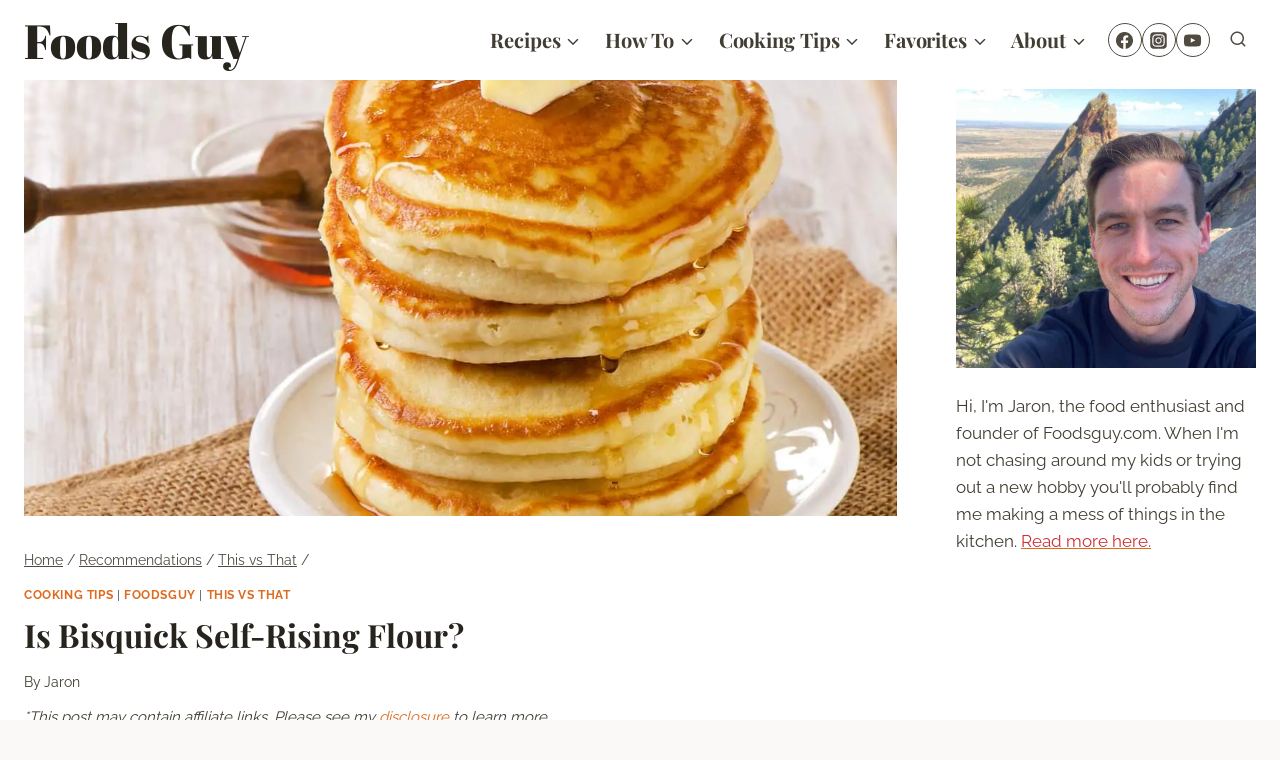

--- FILE ---
content_type: text/plain; charset=utf-8
request_url: https://ads.adthrive.com/http-api/cv2
body_size: 4512
content:
{"om":["05nhl6dz","0929nj63","0g8i9uvz","0iyi1awv","0kl5wonw","0pycs8g7","0sm4lr19","0v9iqcb6","0wk67bso","1","1011_302_56273337","1011_302_57035135","1011_74_18364062","1011_74_18364134","1028_8728253","10ua7afe","110_576857699833602496","11142692","11509227","11648495","1185:1610326728","11896988","12010080","12010084","12010088","12145808","12171164","12171239","12182414","12184310","12219555","124843_10","124844_24","124848_8","124853_8","12850755","12952195","12gfb8kp","1610326628","1610326728","17_23391182","17_23391269","17_23391302","17_24104693","17_24104696","17_24683317","17_24696323","17_24766936","17_24766956","17_24794123","17_24794138","17_24794140","1blmvu4v","1dynz4oo","1f6qgk36","1fwexd7i","1ktgrre1","1szmtd70","202430_200_EAAYACogtYltKBzKKHu7tAsMK.YhnNUUanUuxFU5V4rbhwKBIsMyBLNoHQo_","206_262592","206_492075","206_559992","2132:42375967","2132:45327631","2132:45573264","2132:46038443","2132:46038653","2132:46039513","2179:578606630524081767","2249:567996566","2249:650628496","2249:650662457","2249:671934324","2249:703930156","2249:794699395351","2307:1wwvmrwd","2307:2gukmcyp","2307:2mokbgft","2307:3v2n6fcp","2307:4etfwvf1","2307:4ticzzkv","2307:66r1jy9h","2307:794di3me","2307:7s82759r","2307:8orkh93v","2307:9jse9oga","2307:9krcxphu","2307:a2uqytjp","2307:a8beztgq","2307:c1hsjx06","2307:c9os9ajg","2307:ce17a6ey","2307:cuudl2xr","2307:d8lb4cac","2307:ddr52z0n","2307:dsugp5th","2307:f3tdw9f3","2307:g4kw4fir","2307:h60hzvcs","2307:j1lywpow","2307:khogx1r1","2307:lp37a2wq","2307:m08soeku","2307:nmuzeaa7","2307:nx0p7cuj","2307:o15rnfuc","2307:o8icj9qr","2307:ox2tly0t","2307:oygykfg3","2307:p0odjzyt","2307:pi9dvb89","2307:plth4l1a","2307:po4st59x","2307:q1kklcij","2307:r0u09phz","2307:rz1kxzaf","2307:sq3uu9ln","2307:td8zomk2","2307:tdv4kmro","2307:ubjltf5y","2307:uql7t3mi","2307:v958nz4c","2307:wxfnrapl","2307:x7xpgcfc","2307:xc88kxs9","23595971","23618421","23pz5ng5","23t9uf9c","2409_15064_70_83464477","2409_25495_176_CR52092921","2409_25495_176_CR52092923","2409_25495_176_CR52092957","2409_25495_176_CR52178316","2409_25495_176_CR52178317","24598434","246110541","24694809","248485108","25_53v6aquw","25_cfnass1q","25_m4xt6ckm","25_utberk8n","262592","2662_200562_8168483","2662_200562_8172724","2676:86927649","2715_9888_262592","29414696","2974:8168473","2974:8168476","2_206_554442","2jjp1phz","2mokbgft","2v4qwpp9","3018/5e97f9eed3963abbcaf1aab51bd919e4","308_125203_20","32447008","33198044","33347569","33419362","33605623","34182009","34534177","3490:CR52175339","3646_185414_T26335189","3646_185414_T26509255","3658_104709_2gukmcyp","3658_136236_9jse9oga","3658_15032_3xc8n4lf","3658_15049_o15rnfuc","3658_15078_cuudl2xr","3658_16352_b57avtlx","3658_184142_T26068409","3658_184142_T26520074","3658_203382_f3tdw9f3","3658_203382_o8icj9qr","3658_203382_z2zvrgyz","3658_20625_c1hsjx06","3658_22895_rz1kxzaf","36_46_11769257","381513943572","3822:24417995","38557841","39364467","3LMBEkP-wis","3v2n6fcp","3xc8n4lf","40209389","409_216506","409_223589","409_227224","409_228367","42604842","43a7ptxe","44629254","44_CO4OZNJF6RHTTMF6FMD2H3","451ofy3j","458901553568","46039900","4642109_46_12184310","47370256","4749xx5e","47668709","481703827","485027845327","48514645","48514662","48700649","4etfwvf1","4t298iczzkv","4ticzzkv","50479792","53v6aquw","549410","549423","5504:203529","55726194","55763524","557_409_228105","558_93_4ticzzkv","558_93_ln7h8v9d","558_93_rz1kxzaf","559992","56341213","564549740","564559436","5670:8166427","5670:8168473","5670:8168479","5670:8168519","5670:8168581","5670:8172728","5670:8172741","567_269_2:3528:19843:32507","57149971","5726507811","58117332","5826500885","5826599393","59751563","59873208","5iujftaz","600618969","60638194","60f5a06w","61210719","6126532369","6126563651","618576351","618876699","618980679","61900466","619089559","61916211","61916223","61916225","61916233","61926845","61932920","61932933","61945704","61945710","61945716","61945796","61j1sj1b","62187798","6226527055","627225143","627290883","627309156","627309159","627506494","628015148","628086965","628153053","628222860","628223277","628360579","628360582","628444259","628444262","628444349","628444433","628444439","628456382","628456391","628622163","628622166","628622172","628622175","628622178","628622241","628622244","628622247","628622250","628683371","628687043","628687157","628687460","628687463","628803013","628841673","629007394","629009180","629167998","629168001","629168010","629168565","629171196","629171202","629234167","62964130","630928655","63166899","6365_61796_742174851279","6365_61796_784880274628","6547_67916_DUcoDLBbajOL3kvhpZDa","6547_67916_R5cNVjAJpSeypcfL5iXH","6547_67916_y90sBL2kvpUMat0PZbQv","659713728691","677843517","678439562","680_99480_700109391","680_99480_700109399","683738007","684493019","690_99485_1610326628","694912939","695879875","695879922","697622320","697876986","697876994","6b8inw6p","6ejtrnf9","6m298rds7pc","6mrds7pc","6tj9m7jw","6wclm3on","6zt4aowl","705115233","705115263","705119942","705127202","709257996","7354_138543_79092657","7354_138543_79515090","7354_229128_86905970","74243_74_18364017","74243_74_18364062","74243_74_18364087","74243_74_18364134","74243_74_18364267","74_18364062","74wv3qdx","77gj3an4","7969_149355_45327631","79yrb2xv","7fc6xgyo","7imiw6gw","7qeykcdm","7s82759r","7xb3th35","80207598","8160967","8168539","8172738","8193073","8193076","8193078","8193103","821i184r","83558710","83558741","84805501","84805507","8b5u826e","8cq33uu4","8mhdyvu8","8o298rkh93v","8oadj1fy","8orkh93v","9057/0328842c8f1d017570ede5c97267f40d","9057/1ed2e1a3f7522e9d5b4d247b57ab0c7c","9057/211d1f0fa71d1a58cabee51f2180e38f","9057/37a3ff30354283181bfb9fb2ec2f8f75","9057/5f448328401da696520ae886a00965e2","92qnnm8i","97_8193073","97_8193078","9855/c4531a4db6da6cd6202b45cfcb6f10fc","9efxb1yn","9krcxphu","9n8lamyh","9nex8xyd","9qentkjb","9rqgwgyb","a2uqytjp","a3ts2hcp","a7w365s6","a8beztgq","af9kspoi","b52987avtlx","b57avtlx","bb6qv9bt","bd5xg6f6","bgyg2jg7","bmh13qg9","bpwmigtk","bsgbu9lt","bu0fzuks","c0mw623r","c7z0h277","ce17a6ey","cr-97pzzgzrubqk","cr-98yyye8uubxf","cr-9hafr73ku9vd","cr-9hafr73kuatj","cr-9hafr73kubwe","cr-9hafr73kubxe","cr-Bitc7n_p9iw__vat__49i_k_6v6_h_jce2vj5h_buspHgokm","cr-a9s2xfzsubwj","cr-aavwye0pubwj","cr-aavwye1subwj","cr-aaw20e1rubwj","cr-aaw20e2pubwj","cr-aawz2m3yubwj","cr-aawz3f3yubwj","cr-cz75vcjkubwe","cr-f6puwm2w27tf1","cr-ghun4f53ubwe","cr-guz6feenubxe","cr-h6q46o706lrgv2","cr-hw3gpxi0ubxe","cr-jbw3r6kmuatj","cr-r5fqbsaru9vd","cr-tauc0vb8u9vd","cr-trw0d8hnu9vd","cr-trw0d8hnuatj","cr-u8cu3kinuatj","cr-z5qdtc94u9vd","cr-z5qdtc94uatj","cr-z5qdtc94ubwe","cr-zoku3ckwuatj","csa082xz","cu298udl2xr","cuudl2xr","da4ry5vp","dcahxe7s","ddr52z0n","dsugp5th","dy35slve","e2c76his","eal0nev6","en66m3qa","f3tdw9f3","fcn2zae1","fd298ujxvyb","fd5sv9q0","fjp0ceax","fleb9ndb","fmbxvfw0","fpbj0p83","g29thswx","g5egxitt","g749lgab","gjwam5dw","hffavbt7","hgrz3ggo","i2aglcoy","i3k169kv","i90isgt0","ikek48r0","j1lywpow","j4r0agpc","jfy9255s","jr169syq","jsy1a3jk","jzqxffb2","kf298zuk5ip","kfzuk5ip","kk5768bd","ksrdc5dk","l45j4icj","ldsdwhka","ll77hviy","ln7h8v9d","lp37a2wq","m9fitbpn","miij1rns","motmvbx4","n3egwnq7","n4mlvfy3","n8w0plts","ntjn5z55","nx0p7cuj","nx53afwv","o15rnfuc","o2s05iig","o75mtqkr","o8icj9qr","ocnesxs5","oj70mowv","op9gtamy","ozdii3rw","p0odjzyt","pagvt0pd","pi9dvb89","piwneqqj","pl298th4l1a","plth4l1a","pm9dmfkk","pp6lh14f","q8pydd8v","qrq3651p","qt09ii59","qt29809ii59","quk7w53j","r0u09phz","rbs0tzzw","riaslz7g","rnvjtx7r","rqxi4jce","rz1kxzaf","s4s41bit","s887ofe1","sdeo60cf","sl57pdtd","sq3uu9ln","t73gfjqn","t7d69r6a","td8zomk2","ti0s3bz3","tjymxbdc","tvhhxsdx","tx60rowt","u02wpahe","u1jb75sm","u2x4z0j8","u4atmpu4","ukxelrqi","uql7t3mi","utberk8n","v0lu1wc1","v5w56b83","vdcb5d4i","vdpy7l2e","vfnvolw4","vwg10e52","vz9aawzl","w15c67ad","w82ynfkl","wh1qnb7s","wih2rdv3","wix9gxm5","wu5qr81l","wvuhrb6o","wxbau47f","wxfnrapl","xncaqh7c","xtxa8s2d","xv2pxoj4","y141rtv6","y47904lt","yi6qlg3p","yq5t5meg","z0t9f1cw","z8p3j18i","zep75yl2","zfexqyi5","zs3aw5p8","zsvdh1xi","zw6jpag6","7979132","7979135"],"pmp":[],"adomains":["123notices.com","1md.org","about.bugmd.com","acelauncher.com","adameve.com","akusoli.com","allyspin.com","askanexpertonline.com","atomapplications.com","bassbet.com","betsson.gr","biz-zone.co","bizreach.jp","braverx.com","bubbleroom.se","bugmd.com","buydrcleanspray.com","byrna.com","capitaloneshopping.com","clarifion.com","combatironapparel.com","controlcase.com","convertwithwave.com","cotosen.com","countingmypennies.com","cratedb.com","croisieurope.be","cs.money","dallasnews.com","definition.org","derila-ergo.com","dhgate.com","dhs.gov","displate.com","easyprint.app","easyrecipefinder.co","ebook1g.peptidesciences.com","fabpop.net","familynow.club","filejomkt.run","fla-keys.com","folkaly.com","g123.jp","gameswaka.com","getbugmd.com","getconsumerchoice.com","getcubbie.com","gowavebrowser.co","gowdr.com","gransino.com","grosvenorcasinos.com","guard.io","hero-wars.com","holts.com","instantbuzz.net","itsmanual.com","jackpotcitycasino.com","justanswer.com","justanswer.es","la-date.com","lightinthebox.com","liverrenew.com","local.com","lovehoney.com","lulutox.com","lymphsystemsupport.com","manualsdirectory.org","meccabingo.com","medimops.de","mensdrivingforce.com","millioner.com","miniretornaveis.com","mobiplus.me","myiq.com","national-lottery.co.uk","naturalhealthreports.net","nbliver360.com","nikke-global.com","nordicspirit.co.uk","nuubu.com","onlinemanualspdf.co","original-play.com","outliermodel.com","paperela.com","paradisestays.site","parasiterelief.com","peta.org","photoshelter.com","plannedparenthood.org","playvod-za.com","printeasilyapp.com","printwithwave.com","profitor.com","quicklearnx.com","quickrecipehub.com","rakuten-sec.co.jp","rangeusa.com","refinancegold.com","robocat.com","royalcaribbean.com","saba.com.mx","shift.com","simple.life","spinbara.com","systeme.io","taboola.com","tackenberg.de","temu.com","tenfactorialrocks.com","theoceanac.com","topaipick.com","totaladblock.com","usconcealedcarry.com","vagisil.com","vegashero.com","vegogarden.com","veryfast.io","viewmanuals.com","viewrecipe.net","votervoice.net","vuse.com","wavebrowser.co","wavebrowserpro.com","weareplannedparenthood.org","xiaflex.com","yourchamilia.com"]}